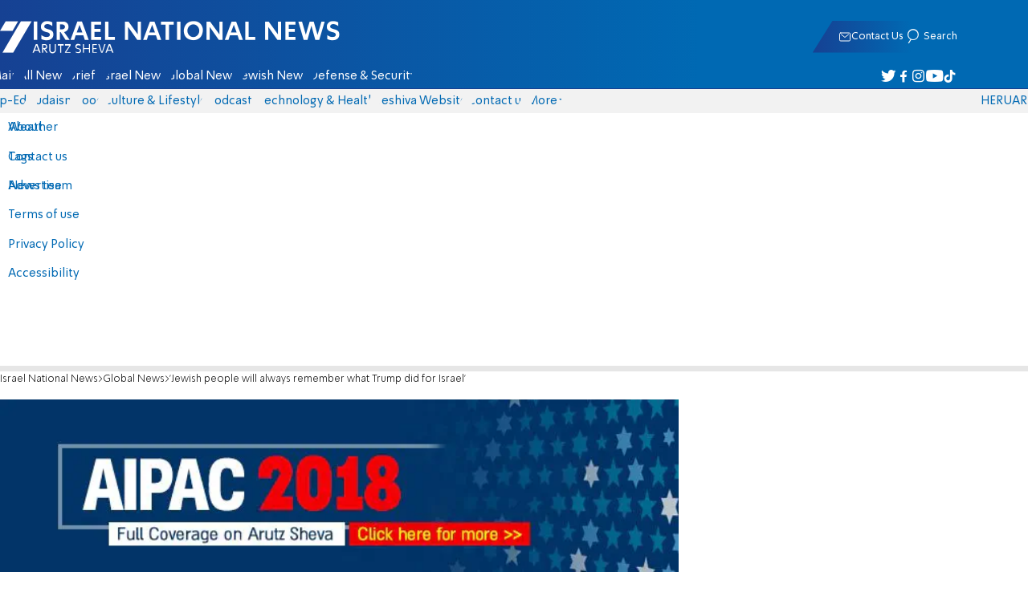

--- FILE ---
content_type: text/javascript; charset=utf-8
request_url: https://2.a7.org/_nuxt/CkmRrFRu.js
body_size: 1092
content:
import{MainTools_default as T,__plugin_vue_export_helper_default as k,createBaseVNode as x,createBlock as I,createCommentVNode as S,createElementBlock as V,createTextVNode as B,nextTick as N,onMounted as R,openBlock as b,ref as i,toDisplayString as L,unref as C,useGtag as D,useId as P,useNuxtApp as v,useRouter$1 as U,withCtx as q}from"#entry";import{useDebounceFn as E}from"./CHPaENoF.js";import{localStorage as A}from"./OjxNnOsS.js";import{StripeHeadline_default as F}from"./BHreAJ8r.js";import{Taboola_default as y}from"./NghG79fI.js";const H=["id","data-placement","data-mode","data-target_type"],M={__name:"Taboola",props:{mode:{type:String,default:"thumbnails-left-rail"},placement:{type:String,default:null},target:{type:String,default:"mix"},wait:{type:[Boolean,Number],default:!1},stripe:{type:Boolean,default:!1},feed:{type:Boolean,default:!1},id:{type:String,default:""},pageIsVideo:{type:Boolean,default:!1}},setup(o){const u=D(),_=U(),W=v().payload,c=i(),e=o,n=v(),d=n.tbllasturl=n.tbllasturl||i(""),t=n.tblqueue=n.tblqueue||[],p=i(e.id||"id"+P("taboola"));R(()=>{if(e.wait){const a=T.Intersection(c.value,e.wait>2?e.wait:window.innerHeight*1.4,()=>{f(),a.stop()})}else N(()=>f())});const w=E(()=>{if(console.log("taboola flush:"+globalThis.location.pathname),d.value!==globalThis.location.pathname){var a=globalThis.tblfirst?y.NewPage(t.pageIsVideo):[y.AnyPage(t.pageIsVideo)];a&&a.reverse().forEach(l=>t.unshift(l))}t.push({flush:!0}),window._taboola.push(...t),t.length=0,t.pageIsVideo=!1,globalThis.tblfirst=!0,d.value=globalThis.location.pathname},150);function f(){if(navigator?.cookieEnabled&&A.dos){u.event("taboola",{event_category:e.mode,event_label:e.placement,value:0});return}e.pageIsVideo&&(t.pageIsVideo=!0),t.push({mode:e.mode,container:p.value,placement:e.placement,target_type:"mix"}),u.event("taboola",{event_category:e.mode,event_label:e.placement,value:1}),console.log("taboola push:"+e.placement+" time: "+new Date().toLocaleTimeString()),w()}function m(a){var l=a.target.closest("a")?.href;if(!l)return;var r=new window.URL(l);const g=r.searchParams.get("url");if(r.searchParams.delete("url"),fetch(r.toString()),!g)debugger;var h=new window.URL(g);const s=h.pathname+h.search;(s.startsWith("/news/")||s.startsWith("/forum"))&&(a.preventDefault(),_.push(s))}return(a,l)=>(b(),V("div",{ref_key:"el",ref:c,class:"taboola"},[o.stripe?(b(),I(C(F),{key:0},{text:q(()=>[B(L(a.$t("sections.taboola")),1)]),_:1})):S("",!0),x("div",{id:p.value,class:"taboola-elements","data-placement":o.placement,"data-mode":o.mode,"data-target_type":o.target,onClick:m,onKeypress:m},null,40,H)],512))}};var z=k(M,[["__scopeId","data-v-3206439e"]]);export{z as taboola_default};


--- FILE ---
content_type: text/javascript; charset=utf-8
request_url: https://2.a7.org/_nuxt/9EKu8FBj.js
body_size: 1524
content:
import{__plugin_vue_export_helper_default as p,client_only_default as g,computed as x,createBaseVNode as e,createElementBlock as a,createTextVNode as _,createVNode as l,nuxt_link_default as m,openBlock as n,toDisplayString as o,unref as r,useHead as v,useI18n as y,withCtx as c}from"#entry";import{taboola_default as k}from"./CkmRrFRu.js";var z="data:image/svg+xml,%3csvg%20xmlns='http://www.w3.org/2000/svg'%20xmlns:xlink='http://www.w3.org/1999/xlink'%20width='240.433'%20height='85.961'%20viewBox='0%200%20240.433%2085.961'%3e%3cdefs%3e%3clinearGradient%20id='tdfq13lvua'%20x1='1.469'%20x2='-.73'%20y1='.916'%20y2='-.028'%20gradientUnits='objectBoundingBox'%3e%3cstop%20offset='.316'%20stop-color='%230069b3'/%3e%3cstop%20offset='1'%20stop-color='%23164193'/%3e%3c/linearGradient%3e%3clinearGradient%20id='tme61501nc'%20x1='1.239'%20x2='-3.504'%20y1='1.191'%20y2='-3.245'%20xlink:href='%23tdfq13lvua'/%3e%3clinearGradient%20id='1cw16oouhd'%20x1='.827'%20x2='-2.63'%20y1='.589'%20y2='-.355'%20xlink:href='%23tdfq13lvua'/%3e%3clinearGradient%20id='qkk5pmvy9e'%20x1='1.597'%20x2='-3.211'%20y1='.855'%20y2='-.701'%20xlink:href='%23tdfq13lvua'/%3e%3clinearGradient%20id='fck6nuzhjf'%20x1='3.851'%20x2='-.892'%20y1='3.634'%20y2='-.802'%20xlink:href='%23tdfq13lvua'/%3e%3clinearGradient%20id='p35fu801yg'%20x1='2.731'%20x2='-.726'%20y1='1.109'%20y2='.165'%20xlink:href='%23tdfq13lvua'/%3e%3clinearGradient%20id='geqgff3dph'%20x1='4.245'%20x2='-.563'%20y1='1.712'%20y2='.156'%20xlink:href='%23tdfq13lvua'/%3e%3clinearGradient%20id='a0upeohzib'%20x1='.5'%20x2='.5'%20y1='1'%20gradientUnits='objectBoundingBox'%3e%3cstop%20offset='0'%20stop-color='%230069b3'/%3e%3cstop%20offset='.805'%20stop-color='%23154294'/%3e%3cstop%20offset='.895'%20stop-color='%23164193'/%3e%3c/linearGradient%3e%3clinearGradient%20id='iu1zl2az0i'%20x1='.856'%20x2='.406'%20y1='.602'%20y2='.473'%20xlink:href='%23a0upeohzib'/%3e%3c/defs%3e%3cg%3e%3cg%3e%3cg%3e%3cpath%20fill='url(%23tdfq13lvua)'%20d='M115.667%20326.053h60.643l50.361-85.961h-60.643z'%20transform='translate(-59.783%20-240.092)'/%3e%3c/g%3e%3cg%3e%3cg%3e%3cpath%20fill='url(%23tme61501nc)'%20d='M274.076%20273.929h-51.45v18.288h40.734z'%20transform='translate(-59.783%20-240.092)'/%3e%3c/g%3e%3cg%3e%3cpath%20fill='url(%231cw16oouhd)'%20d='M229.642%20326.053h20.214l50.361-85.961H280z'%20transform='translate(-59.783%20-240.092)'/%3e%3c/g%3e%3cpath%20fill='url(%23qkk5pmvy9e)'%20d='M229.223%20292.217l30.537-52.125h-20.211l-30.537%2052.125z'%20transform='translate(-59.783%20-240.092)'/%3e%3c/g%3e%3cg%3e%3cg%3e%3cpath%20fill='url(%23fck6nuzhjf)'%20d='M124.848%20273.929H73.4v18.288h40.734z'%20transform='translate(-59.783%20-240.092)'/%3e%3c/g%3e%3cg%3e%3cpath%20fill='url(%23p35fu801yg)'%20d='M80.413%20326.053h20.214l50.361-85.961h-20.214z'%20transform='translate(-59.783%20-240.092)'/%3e%3c/g%3e%3cpath%20fill='url(%23geqgff3dph)'%20d='M79.995%20292.217l30.537-52.125H90.32l-30.537%2052.125z'%20transform='translate(-59.783%20-240.092)'/%3e%3c/g%3e%3cg%3e%3cpath%20fill='%23fff'%20d='M143.7%20312.711h20.214l34.727-59.276h-20.216z'%20transform='translate(-59.783%20-240.092)'/%3e%3c/g%3e%3c/g%3e%3cg%3e%3cpath%20fill='url(%23a0upeohzib)'%20d='M0%200H20.214V13.342H0z'%20transform='translate(-59.783%20-240.092)%20translate(143.698%20312.711)'/%3e%3cpath%20fill='url(%23iu1zl2az0i)'%20d='M198.642%20253.439l-.049.074-34.68%2059.2v13.342h12.4l22.33-38.113z'%20transform='translate(-59.783%20-240.092)'/%3e%3c/g%3e%3c/g%3e%3c/svg%3e";const b={class:"main"},w={class:"error"},q={key:0,class:"error-main"},B={class:"error-text"},G={class:"error-text"},M={class:"error-text-red"},H={key:1,class:"error-text"},E={class:"error-text-red"},V={class:"error-text"},j={__name:"V404",props:{error:{}},setup(i){const t=y().t;v({title:t("general.headTitle",{title:t("error.title")}),meta:[{name:"robots",hid:"robots",content:"noindex,nofollow"}]});const d=x(()=>{debugger;return![404,410].includes(i.error?.statusCode)});return(T,s)=>{const f=m,u=k,h=g;return n(),a("div",b,[e("div",w,[r(d)?(n(),a("div",H,[e("span",E,o(r(t)("error.serverError")),1),e("span",V,o(r(t)("error.serverErrorDescription")),1)])):(n(),a("div",q,[e("p",B,o(r(t)("error.weHaveMoreThan")),1),s[0]||(s[0]=e("h1",null,[e("img",{src:z,alt:"עמוד 404"})],-1)),e("p",G,[e("span",null,o(r(t)("error.errorDescription")),1),e("span",null,o(r(t)("error.contentPageEmpty")),1),e("span",M,o(r(t)("error.goodJob")),1)])])),l(f,{class:"error-gohome",to:"/"},{default:c(()=>[_(o(r(t)("error.goBackToHomePage")),1)]),_:1})]),l(h,null,{default:c(()=>[l(u,{id:"v404-t",class:"article-taboola",category:"article",mode:"alternating-thumbnails-a",placement:"Article Page - Back Button",stripe:!0,feed:!0,style:{"min-height":"150vh"}})]),_:1})])}}};var P=p(j,[["__scopeId","data-v-629f7546"]]);export{P as v404_default};
